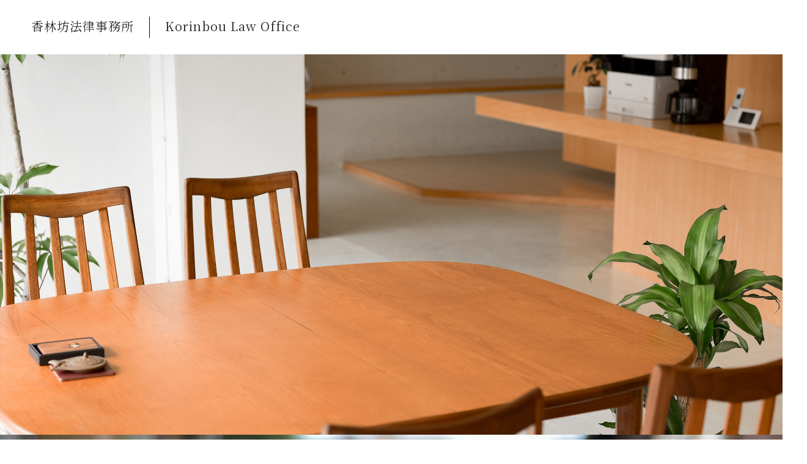

--- FILE ---
content_type: text/html; charset=UTF-8
request_url: https://korinbou-law.jp/faq/faq-129/
body_size: 6611
content:
<!DOCTYPE html>
<html lang="ja"
	prefix="og: https://ogp.me/ns#" >

<head>
  <meta charset="UTF-8">
  <meta http-equiv="X-UA-Compatible" content="IE=edge">
  <meta name="format-detection" content="telephone=no,address=no,email=no">
  <meta name="viewport" content="width=device-width, initial-scale=1">
  <meta name="viewport" content="width=device-width">
  

  <link rel="preconnect" href="https://fonts.googleapis.com">
  <link rel="preconnect" href="https://fonts.gstatic.com" crossorigin>
  <link href="https://fonts.googleapis.com/css2?family=Cinzel:wght@400;500;600;700&family=Noto+Serif+JP:wght@300;400;500;600;700&display=swap" rel="stylesheet">

  <link href="https://korinbou-law.jp/wp-content/themes/soranodesign/lib/slick/slick.css?" rel="stylesheet" type="text/css">

      <link rel="stylesheet" href="https://korinbou-law.jp/wp-content/themes/soranodesign/css/sample.css" type="text/css">
  
  
		<!-- All in One SEO 4.1.5.3 -->
		<title>雑誌「CLASSY. 」2023年6月号に掲載されました | 香林坊法律事務所</title>
		<meta name="robots" content="max-image-preview:large" />
		<link rel="canonical" href="https://korinbou-law.jp/faq/faq-129/" />
		<meta property="og:locale" content="ja_JP" />
		<meta property="og:site_name" content="香林坊法律事務所 | Korinbou Law Office" />
		<meta property="og:type" content="article" />
		<meta property="og:title" content="駐車場はありますか？ | 香林坊法律事務所" />
		<meta property="og:url" content="https://korinbou-law.jp/faq/faq-129/" />
		<meta property="og:image" content="https://korinbou-law.jp/wp-content/uploads/2021/09/appearance-021-scaled.jpg" />
		<meta property="og:image:secure_url" content="https://korinbou-law.jp/wp-content/uploads/2021/09/appearance-021-scaled.jpg" />
		<meta property="og:image:width" content="2560" />
		<meta property="og:image:height" content="1707" />
		<meta property="article:published_time" content="2021-08-27T22:33:00+00:00" />
		<meta property="article:modified_time" content="2021-11-02T05:19:53+00:00" />
		<meta name="twitter:card" content="summary" />
		<meta name="twitter:domain" content="korinbou-law.jp" />
		<meta name="twitter:title" content="駐車場はありますか？ | 香林坊法律事務所" />
		<meta name="twitter:image" content="https://korinbou-law.jp/wp-content/uploads/2021/09/appearance-021-scaled.jpg" />
		<script type="application/ld+json" class="aioseo-schema">
			{"@context":"https:\/\/schema.org","@graph":[{"@type":"WebSite","@id":"https:\/\/korinbou-law.jp\/#website","url":"https:\/\/korinbou-law.jp\/","name":"\u9999\u6797\u574a\u6cd5\u5f8b\u4e8b\u52d9\u6240","description":"Korinbou Law Office","inLanguage":"ja","publisher":{"@id":"https:\/\/korinbou-law.jp\/#organization"}},{"@type":"Organization","@id":"https:\/\/korinbou-law.jp\/#organization","name":"\u9999\u6797\u574a\u6cd5\u5f8b\u4e8b\u52d9\u6240","url":"https:\/\/korinbou-law.jp\/","logo":{"@type":"ImageObject","@id":"https:\/\/korinbou-law.jp\/#organizationLogo","url":"https:\/\/korinbou-law.jp\/wp-content\/uploads\/2021\/09\/appearance-021-scaled.jpg","width":2560,"height":1707},"image":{"@id":"https:\/\/korinbou-law.jp\/#organizationLogo"},"contactPoint":{"@type":"ContactPoint","telephone":"+81762107612","contactType":"Customer Support"}},{"@type":"BreadcrumbList","@id":"https:\/\/korinbou-law.jp\/faq\/faq-129\/#breadcrumblist","itemListElement":[{"@type":"ListItem","@id":"https:\/\/korinbou-law.jp\/#listItem","position":1,"item":{"@type":"WebPage","@id":"https:\/\/korinbou-law.jp\/","name":"\u30db\u30fc\u30e0","description":"Korinbou Law Office","url":"https:\/\/korinbou-law.jp\/"}}]},{"@type":"Person","@id":"https:\/\/korinbou-law.jp\/author\/kakudayuta\/#author","url":"https:\/\/korinbou-law.jp\/author\/kakudayuta\/","name":"kakudayuta","image":{"@type":"ImageObject","@id":"https:\/\/korinbou-law.jp\/faq\/faq-129\/#authorImage","url":"https:\/\/secure.gravatar.com\/avatar\/1a3eef6ee3f092b87d06016dccef0117?s=96&d=mm&r=g","width":96,"height":96,"caption":"kakudayuta"}},{"@type":"WebPage","@id":"https:\/\/korinbou-law.jp\/faq\/faq-129\/#webpage","url":"https:\/\/korinbou-law.jp\/faq\/faq-129\/","name":"\u99d0\u8eca\u5834\u306f\u3042\u308a\u307e\u3059\u304b\uff1f | \u9999\u6797\u574a\u6cd5\u5f8b\u4e8b\u52d9\u6240","inLanguage":"ja","isPartOf":{"@id":"https:\/\/korinbou-law.jp\/#website"},"breadcrumb":{"@id":"https:\/\/korinbou-law.jp\/faq\/faq-129\/#breadcrumblist"},"author":"https:\/\/korinbou-law.jp\/author\/kakudayuta\/#author","creator":"https:\/\/korinbou-law.jp\/author\/kakudayuta\/#author","datePublished":"2021-08-27T22:33:00+09:00","dateModified":"2021-11-02T05:19:53+09:00"}]}
		</script>
		<!-- All in One SEO -->

<link rel='dns-prefetch' href='//s.w.org' />
<link rel='stylesheet' id='wp-block-library-css'  href='https://korinbou-law.jp/wp-includes/css/dist/block-library/style.min.css?ver=5.8.12' type='text/css' media='all' />
<link rel='shortlink' href='https://korinbou-law.jp/?p=129' />
<link rel="apple-touch-icon" sizes="180x180" href="/wp-content/uploads/fbrfg/apple-touch-icon.png">
<link rel="icon" type="image/png" sizes="32x32" href="/wp-content/uploads/fbrfg/favicon-32x32.png">
<link rel="icon" type="image/png" sizes="16x16" href="/wp-content/uploads/fbrfg/favicon-16x16.png">
<link rel="manifest" href="/wp-content/uploads/fbrfg/site.webmanifest">
<link rel="shortcut icon" href="/wp-content/uploads/fbrfg/favicon.ico">
<meta name="msapplication-TileColor" content="#da532c">
<meta name="msapplication-config" content="/wp-content/uploads/fbrfg/browserconfig.xml">
<meta name="theme-color" content="#ffffff"><style type="text/css">.recentcomments a{display:inline !important;padding:0 !important;margin:0 !important;}</style></head>

<body>
  <header>
    <div class="header__inner">
      <div class="header__logoBox">
        <h1 class="header__logoItem">
          <a href="https://korinbou-law.jp/" class="header__logoLink">
            <span class="header__titleMain">香林坊法律事務所</span>
            <span class="header__separate"></span>
            <span class="header__subMain">Korinbou Law Office</span>
          </a>
        </h1>
      </div>

      <div class="header__navInner">
        <nav class="header__navBox">
          <ul class="header__navList">
            <li class="header__navItem">
              <a href="/" class="header__navLink ">トップ</a>
            </li>

            <li class="header__navItem">
              <a href="https://korinbou-law.jp/service/" class="header__navLink ">注力分野</a>
            </li>

            <li class="header__navItem">
              <a href="https://korinbou-law.jp/lawyer/" class="header__navLink ">弁護士紹介</a>
            </li>


            <li class="header__navItem">
              <a href="https://korinbou-law.jp/price/" class="header__navLink ">弁護士費用</a>
            </li>

            <li class="header__navItem">
              <a href="https://korinbou-law.jp/company/" class="header__navLink ">事務所概要</a>
            </li>

            <li class="header__navItem">
              <a href="https://korinbou-law.jp/faq/" class="header__navLink ">よくあるご質問</a>
            </li>

            <li class="header__navItem">
              <a href="https://korinbou-law.jp/contact/" class="header__navLink  sp-block">お問い合わせ</a>
            </li>
          </ul>
        </nav>
      </div>
    </div>

    <div class="menu__inner">
      <a href="javascript:void(0)" class="menu__button"><span>MENU</span></a>
    </div>
  </header>


  <a href="https://korinbou-law.jp/contact/" class="contactNav__link sp-none">
    <svg xmlns="http://www.w3.org/2000/svg" width="24" height="17" viewBox="0 0 24 17">
      <path d="M449.034,175.168l-3.114-3.043,3.114-2.525Z" transform="translate(-425.034 -164.924)" />
      <path d="M3.118,172.125,0,175.172V169.6Z" transform="translate(0 -164.924)" />
      <path d="M24,259.433v2.8a1.264,1.264,0,0,1-1.3,1.227H1.3A1.264,1.264,0,0,1,0,262.235v-2.8l4.639-4.554,5.3,4.316a3.412,3.412,0,0,0,4.129,0l5.295-4.316Z" transform="translate(0 -246.462)" />
      <path d="M24,64.736v1.22l-11.318,9.17a1.159,1.159,0,0,1-1.365,0L0,65.956v-1.22a1.258,1.258,0,0,1,1.3-1.217H22.7A1.258,1.258,0,0,1,24,64.736Z" transform="translate(0 -63.519)" />
    </svg>
    <span class="contactNav__text">Contact</span>
  </a>


  <div class="header__sideBg"></div>




  
  <main class="">

<!-- mainv -->
<div class="mainv__inner">
  <div class="mainv__imageBox">
    <div class="swiper-container">
      <div class="swiper-wrapper">
        <div class="swiper-slide">
          <img class="mainv__image" src="https://korinbou-law.jp/wp-content/themes/soranodesign/img/index/mainv01.jpg" width="1980" height="1042" alt="">
        </div>
        <div class="swiper-slide">
          <img class="mainv__image" src="https://korinbou-law.jp/wp-content/themes/soranodesign/img/index/mainv02.jpg" width="1980" height="1042" alt="">
        </div>
        <div class="swiper-slide">
          <img class="mainv__image" src="https://korinbou-law.jp/wp-content/themes/soranodesign/img/index/mainv03.jpg" width="1980" height="1042" alt="">
        </div>
      </div>
    </div>
    <div class="swiper-pagination sp-none"></div>
  </div>
  <div class="mainv__textBox">
    <div class="mainv__textItem">
      <div class="mask__animation--whenLoading mask__box">
        <p class="mask__inner mainv__text">
          弁護士との連携で、経営をよりスマートに
        </p>
      </div>
    </div>
  </div>
  <div class="scroll__wrap">
    <p class="scroll__text"></p>
  </div>
</div>

<!-- newsBlock -->
<div class="newsBlock">
        
            <a href="https://korinbou-law.jp/news/news-294/" class="newsBlock__line">
        <svg class="newsBlock__icon" xmlns="http://www.w3.org/2000/svg" width="12.339" height="12.55" viewBox="0 0 12.339 12.55">
          <path d="M159.753,135.455,161.1,136.6a.879.879,0,0,0,.838.818.893.893,0,0,0,.849-.932c0-.02,0-.038-.005-.058l1.974-2.565a.415.415,0,0,0,.006-.545.332.332,0,0,0-.492.07l-1.94,2.276a.756.756,0,0,0-.806.014l-1.268-.97a.378.378,0,0,0-.547.137A.469.469,0,0,0,159.753,135.455Z" transform="translate(-155.769 -130.082)" />
          <path d="M6.17,0a.494.494,0,0,0-.49.5.494.494,0,0,0,.49.5A5.128,5.128,0,0,1,9.84,2.542a5.343,5.343,0,0,1,0,7.466,5.129,5.129,0,0,1-7.34,0,5.345,5.345,0,0,1-.684-6.6l.454.345a.178.178,0,0,0,.172.025.182.182,0,0,0,.113-.134L2.86,2.169a.5.5,0,0,0,.065-.312l.138-.665A.185.185,0,0,0,3,1.007.178.178,0,0,0,2.8.993L.637,2.182a.186.186,0,0,0-.022.309l.414.315A6.325,6.325,0,0,0,0,6.275,6.223,6.223,0,0,0,6.17,12.55a6.223,6.223,0,0,0,6.17-6.275A6.223,6.223,0,0,0,6.17,0Z" transform="translate(0)" />
        </svg>
        <span class="newsBlock__date">2024.07.16</span> お盆期間中のご相談について      </a>
  
  <a href="https://korinbou-law.jp/news/" class="newsBlock__more">
    View More
    <svg xmlns="http://www.w3.org/2000/svg" width="13.707" height="14.707" viewBox="0 0 13.707 14.707">
      <g transform="translate(-777.146 -848.146)">
        <line x1="7" y1="7" transform="translate(777.5 848.5)" fill="none" stroke="#000" stroke-width="1" />
        <line x1="7" y1="7" transform="translate(783.5 848.5)" fill="none" stroke="#000" stroke-width="1" />
        <line y1="7" x2="7" transform="translate(777.5 855.5)" fill="none" stroke="#000" stroke-width="1" />
        <line y1="7" x2="7" transform="translate(783.5 855.5)" fill="none" stroke="#000" stroke-width="1" />
      </g>
    </svg>
  </a>
</div>

<!-- about -->
<div class="about">
  <div class="about__inner">
    <div class="about__imgWrap objectFit">
      <img src="https://korinbou-law.jp/wp-content/themes/soranodesign/img/index/photo01.jpg" alt="">
    </div>
    <div class="about__textArea">
      <p class="about__titleEn">
        About Us
      </p>
      <p class="about__name">
        契約書チェック、労務紛争、取引先とのトラブル。<br>
        香林坊法律事務所はそんなお悩みを解決する、<br class="sp-none">
        中小企業・個人事業主のビジネスパートナーです。
      </p>
      <p class="about__text">
        経営は決断の連続です。<br>
        トラブルが起こったとき、どのような選択肢があるのか、どう対応すべきか迷われることも多いと思います。<br>
        当事務所は、紛争解決のプロとして、どのような選択が考えられるか、それぞれの選択のメリット・デメリットを助言し、経営者がなすべき決断のお手伝いをします。
      </p>
      <a class="about__btn btn" href="/contact/">ご相談はこちらから</a>
    </div>
  </div>
</div>

<!-- slider -->
<div class="slide01">
  <div class="slide01__item">
    <img src="https://korinbou-law.jp/wp-content/themes/soranodesign/img/slider/slider01.jpg" alt="">
  </div>
  <div class="slide01__item">
    <img src="https://korinbou-law.jp/wp-content/themes/soranodesign/img/slider/slider02.jpg" alt="">
  </div>
  <div class="slide01__item">
    <img src="https://korinbou-law.jp/wp-content/themes/soranodesign/img/slider/slider03.jpg" alt="">
  </div>
  <div class="slide01__item">
    <img src="https://korinbou-law.jp/wp-content/themes/soranodesign/img/slider/slider04.jpg" alt="">
  </div>
  <div class="slide01__item">
    <img src="https://korinbou-law.jp/wp-content/themes/soranodesign/img/slider/slider01.jpg" alt="">
  </div>
  <div class="slide01__item">
    <img src="https://korinbou-law.jp/wp-content/themes/soranodesign/img/slider/slider02.jpg" alt="">
  </div>
  <div class="slide01__item">
    <img src="https://korinbou-law.jp/wp-content/themes/soranodesign/img/slider/slider03.jpg" alt="">
  </div>
  <div class="slide01__item">
    <img src="https://korinbou-law.jp/wp-content/themes/soranodesign/img/slider/slider04.jpg" alt="">
  </div>
</div>
<div class="slide_cta">
  <a href="tel:076-210-7612" class="callCta__item">
    <p class="callCta__open slide_open">ご相談はこちらへ</p>
    <p class="callCta__no">
      <svg class="callCta__icon" xmlns="http://www.w3.org/2000/svg" width="29.716" height="38.756" viewBox="0 0 29.716 38.756">
        <path d="M62.369,1.642c-2.663,1.727-3.186,7.126-2.181,11.526a39.743,39.743,0,0,0,5.255,12.351,41.274,41.274,0,0,0,9.134,9.835c3.607,2.712,8.75,4.436,11.413,2.709a13.486,13.486,0,0,0,3.438-3.687L88,32.169,84.064,26.1c-.292-.451-2.126-.039-3.057.489a8.868,8.868,0,0,0-2.413,2.622c-.861.5-1.583,0-3.091-.692-1.853-.852-3.936-3.5-5.594-5.9-1.514-2.492-3.083-5.474-3.106-7.514-.019-1.659-.177-2.52.629-3.1A8.868,8.868,0,0,0,70.81,10.87c.861-.635,1.985-2.141,1.693-2.592L68.569,2.212,67.138.006A13.487,13.487,0,0,0,62.369,1.642Z" transform="translate(-59.712 0.001)" />
      </svg>
      076-210-7612
    </p>
  </a>
  <a class="mailCta" href="mailto:info@korinbou-law.jp">info@korinbou-law.jp</a>
</div>

<!-- service -->
<div class="service MoveUp">
  <div class="service__inner">

    <h2 class="service__mainTitleEn">
      Service
    </h2>
    <!-- <h2 class="service__mainTitle">
      一般的なビジネストラブルから、税法関連、書面精査まで
    </h2> -->
    <p class="service__mainText">
      一般的なビジネストラブルから、個人のトラブル、セカンドオピニオンまで。<br>
      当事務所は、中小企業・個人事業主の法務を中心に行っていますが、個人のご相談にも対応します。<br>
      すでに弁護士に相談しているが、他の意見も聞いてみたい、というご相談でも構いません。<br>
      また、税理士等、他士業の皆様からの顧問先に関するご相談は、無料でお受けします。
    </p>

    <div class="service__list">

                    
                    <a href="https://korinbou-law.jp/service/service-168/" class="service__item objectFit">
            <img src="https://korinbou-law.jp/wp-content/uploads/2021/09/room-017-768x512.jpg" alt="">
            <div class="service__textArea">
              <h3 class="service__title">
                法人・個人事業主の方へ              </h3>
              <p class="service__text autoBr">訴訟対応や契約書作成など、皆さんが弁護士業務としてイメージすること以外にも、広く事業に関わる法務業務を支援します。一般論にとどまらず、ご相談のケースでどのような見通しとなり、どのような選択が考えられるか、経営者とともに考えます。</p>
            </div>
          </a>
      
                    <a href="https://korinbou-law.jp/service/service-166/" class="service__item objectFit">
            <img src="https://korinbou-law.jp/wp-content/uploads/2021/09/room-014-1-768x512.jpg" alt="">
            <div class="service__textArea">
              <h3 class="service__title">
                個人の方へ              </h3>
              <p class="service__text autoBr">相続、離婚、借金問題、交通事故、犯罪被害など、紛争・トラブルに身を置くのは、それ自体大変なことです。
不安な中で決断をしていかなければなりません。法的な助言はもちろん、あなたが抱えている問題を解決し、日常を取り戻せるよう、力添えします。</p>
            </div>
          </a>
      
                    <a href="https://korinbou-law.jp/service/service-163/" class="service__item objectFit">
            <img src="https://korinbou-law.jp/wp-content/uploads/2021/09/appearance-021-768x512.jpg" alt="">
            <div class="service__textArea">
              <h3 class="service__title">
                士業の皆様へ              </h3>
              <p class="service__text autoBr">税理士、社労士、司法書士、その他士業の皆様からの、依頼者に関する代理相談・セカンドオピニオンもお受けします。
費用は無料です。</p>
            </div>
          </a>
          </div>

    <a class="service__btn btn" href="https://korinbou-law.jp/service/">詳しく見る</a>
  </div>
</div>

<!-- media -->

  <div class="media MoveUp">
    <div class="media__inner">

      <h2 class="media__mainTitleEn">
        Media
      </h2>

      <p class="media__mainText">
        メディア掲載実績の一覧を掲載しています。
      </p>

      <ul class="media__list">

          
                      <li class="media__item">
              <a class="media__link" href="https://korinbou-law.jp/news/news-282/">
                <div class="media__imgBox">
                  <img src="https://korinbou-law.jp/wp-content/uploads/2023/05/香林坊事務所様　POPデータ-768x547.jpg" width="" height="" alt="" />
                </div>

                <div class="media__textBox">
                  <div class="media__titleBox">
                    <!-- <p class="media__datetime">
                      <img class="media__dateIcon" src="https://korinbou-law.jp/wp-content/themes/soranodesign/img/news/clock.svg" width="12" height="12" alt="" />
                      2023.05.11                    </p> -->

                    <h3 class="media__subTitle">雑誌「CLASSY. 」2023年6月号に掲載されました</h3>
                  </div>

                  <!-- <p class="media__desc autoBr">「仕事やプライベートのお悩みは専門家へ！」という企画ページに掲載されました。</p> -->
                </div>
              </a>
            </li>
        
      </ul>

      <a class="media__btn btn" href="https://korinbou-law.jp/news_cat/media/">View More</a>
    </div>
  </div>




  <!-- staffBlock -->
  <div class="staffBlock">
    <div class="staffBlock__inner">
      <div class="staffBlock__imgWrap objectFit">
        <img src="https://korinbou-law.jp/wp-content/themes/soranodesign/img/footer/photo01.jpg" alt="">
      </div>
      <div class="staffBlock__textArea">
        <p class="staffBlock__titleEn">
          STAFF
        </p>
        <p class="staffBlock__name">
          弁護士紹介
        </p>
        <p class="staffBlock__text">
          弁護士　松山 純子<br>
          <br>
          神戸出身<br>
          筑波大学卒業後、一般企業に就職<br>
          ３人の子育てをしながら、京都大学法科大学院へ進学<br>
          司法修習後、４人目を出産し、子育てしながら弁護士に<br>
          中小企業法務を中心に、犯罪被害者支援なども手掛ける
        </p>
        <a class="staffBlock__btn btn" href="https://korinbou-law.jp/lawyer/">詳しく見る</a>
      </div>
    </div>
  </div>

<!-- linkBlock -->
<div class="linkBlock">
  <a href="https://korinbou-law.jp/company/" class="linkBlock__item objectFit">
    <img class="linkBlock__img" src="https://korinbou-law.jp/wp-content/themes/soranodesign/img/footer/link_photo01.jpg" alt="">
    <div class="linkBlock__textArea">
      <p class="linkBlock__titleEn">
        Company
      </p>
      <p class="linkBlock__titleJp smooth">
        事務所概要
      </p>
    </div>
  </a>
  <a href="https://korinbou-law.jp/contact/" class="linkBlock__item objectFit">
    <img class="linkBlock__img" src="https://korinbou-law.jp/wp-content/themes/soranodesign/img/footer/link_photo02.jpg" alt="">
    <div class="linkBlock__textArea">
      <p class="linkBlock__titleEn">
        Contact
      </p>
      <p class="linkBlock__titleJp smooth">
        お問い合わせ
      </p>
    </div>
  </a>
</div>

</main>

<!-- footer -->
<footer>
  <div class="footer__infoWrap">
    <ul class="footer__info">
      <li class="footer__infoItem">〒920-0981 石川県金沢市片町2丁目10−42 RENNビル 1階</li>
      <li class="footer__infoItem">営業時間 / 9:00～17:00 ですが、柔軟に対応します。</li>
      <li class="footer__infoItem"><a href="mailto:info@korinbou-law.jp" class="footer__infoLink">Mail / info@korinbou-law.jp</a></li>
    </ul>

    <div class="callCta">
      <a href="tel:076-210-7612" class="callCta__item">
        <p class="callCta__open">
          平日 09:00〜17:00
        </p>
        <p class="callCta__no">
          <svg class="callCta__icon" xmlns="http://www.w3.org/2000/svg" width="29.716" height="38.756" viewBox="0 0 29.716 38.756">
            <path d="M62.369,1.642c-2.663,1.727-3.186,7.126-2.181,11.526a39.743,39.743,0,0,0,5.255,12.351,41.274,41.274,0,0,0,9.134,9.835c3.607,2.712,8.75,4.436,11.413,2.709a13.486,13.486,0,0,0,3.438-3.687L88,32.169,84.064,26.1c-.292-.451-2.126-.039-3.057.489a8.868,8.868,0,0,0-2.413,2.622c-.861.5-1.583,0-3.091-.692-1.853-.852-3.936-3.5-5.594-5.9-1.514-2.492-3.083-5.474-3.106-7.514-.019-1.659-.177-2.52.629-3.1A8.868,8.868,0,0,0,70.81,10.87c.861-.635,1.985-2.141,1.693-2.592L68.569,2.212,67.138.006A13.487,13.487,0,0,0,62.369,1.642Z" transform="translate(-59.712 0.001)" />
          </svg>
          076-210-7612
        </p>
      </a>
    </div>
  </div>
  <p class="copyright">
    Copyright © korinbou law office. All Rights Reserved.
  </p>
</footer>


<!--javascript-->
<script type="text/javascript" src="https://korinbou-law.jp/wp-content/themes/soranodesign/lib/jquery-3.4.1.min.js"></script>
<script src="https://korinbou-law.jp/wp-content/themes/soranodesign/js/sorano.template.js"></script>
<script src="https://korinbou-law.jp/wp-content/themes/soranodesign/lib/slick/slick.min.js?"></script>
<script src="https://korinbou-law.jp/wp-content/themes/soranodesign/js/slide.js"></script>
<script src="https://korinbou-law.jp/wp-content/themes/soranodesign/js/common.js"></script>



</body>

</html>


--- FILE ---
content_type: text/css
request_url: https://korinbou-law.jp/wp-content/themes/soranodesign/css/sample.css
body_size: 5809
content:
@charset "UTF-8";abbr,address,article,aside,audio,b,blockquote,body,caption,cite,code,dd,del,dfn,dialog,div,dl,dt,em,fieldset,figure,footer,form,h2,h3,h4,h5,h6,header,hgroup,html,i,iframe,img,ins,kbd,label,legend,li,mark,menu,nav,object,ol,p,pre,q,samp,section,small,span,strong,sub,sup,table,tbody,td,tfoot,th,thead,time,tr,ul,var,video{margin:0;padding:0;border:0;outline:0;font-size:100%;vertical-align:baseline;background:0 0;line-height:1.6}article,aside,dialog,figure,footer,header,hgroup,nav,section{display:block}nav ul{list-style:none}address,caption,cite,code,dfn,em,strong,th,var{font-style:normal}table{border-collapse:collapse;border-spacing:0}caption,th{text-align:left}q:after,q:before{content:''}embed,object{vertical-align:top}hr,legend{display:none}h1,h2,h3,h4,h5,h6{font-size:100%}abbr,acronym,fieldset,img{border:0}ol,ul{list-style-type:none}a,abbr,acronym,address,applet,article,aside,audio,b,big,blockquote,body,canvas,caption,center,cite,code,dd,del,details,dfn,div,dl,dt,em,embed,fieldset,figcaption,figure,footer,form,h1,h2,h3,h4,h5,h6,header,hgroup,html,i,iframe,img,ins,kbd,label,legend,li,mark,menu,nav,object,ol,output,p,pre,q,ruby,s,samp,section,small,span,strike,strong,sub,summary,sup,table,tbody,td,tfoot,th,thead,time,tr,tt,u,ul,var,video{margin:0;padding:0;border:0;font-size:100%;vertical-align:baseline}main{display:block}ol,ul{list-style:none}blockquote,q{quotes:none}blockquote:after,blockquote:before,q:after,q:before{content:'';content:none}table{border-collapse:collapse;border-spacing:0;vertical-align:top}address{font-style:normal}caption,td,th{font-weight:400;text-align:left}a:focus{outline:thin dotted}article,aside,details,figcaption,figure,footer,header,hgroup,nav,section{display:block}audio,canvas,video{display:inline-block}audio:not([controls]){display:none}del{color:#333}ins{background:#fff9c0;text-decoration:none}hr{border:0;height:1px;border-bottom:1px solid #ccc}sub,sup{font-size:75%;line-height:0;position:relative;vertical-align:baseline}button{border:0;background:0 0;display:block;cursor:pointer}input,textarea{-webkit-box-sizing:border-box;box-sizing:border-box}sup{top:-.5em}sub{bottom:-.25em}small{font-size:smaller}a,button{text-decoration:none;opacity:1}html{font-size:100%;-webkit-text-size-adjust:100%;-ms-text-size-adjust:100%}body{word-break:break-all}img{border:0;margin:0;padding:0;border:0;vertical-align:middle;-ms-interpolation-mode:bicubic;max-width:100%;height:auto}a{text-decoration:none}a:link{text-decoration:none;color:inherit}a:hover{text-decoration:none;color:inherit}a:visited{color:inherit}a,a:focus{outline:0}button,input,input:focus{outline:0}button::-moz-focus-inner,input::-moz-focus-inner{border:none}.MoveUp{opacity:0;-webkit-transform:translate(0,100px);transform:translate(0,100px);-webkit-transition:opacity 1.9s cubic-bezier(.19,1,.22,1),-webkit-transform 1.9s cubic-bezier(.19,1,.22,1);transition:opacity 1.9s cubic-bezier(.19,1,.22,1),-webkit-transform 1.9s cubic-bezier(.19,1,.22,1);transition:transform 1.9s cubic-bezier(.19,1,.22,1),opacity 1.9s cubic-bezier(.19,1,.22,1);transition:transform 1.9s cubic-bezier(.19,1,.22,1),opacity 1.9s cubic-bezier(.19,1,.22,1),-webkit-transform 1.9s cubic-bezier(.19,1,.22,1)}@media screen and (max-width:680px),screen and (max-width:737px) and (orientation:landscape){.MoveUp.only_pc{-webkit-transform:translate(0,0);transform:translate(0,0);opacity:1;-webkit-transition:opacity 0s cubic-bezier(.19,1,.22,1),-webkit-transform 0s cubic-bezier(.19,1,.22,1);transition:opacity 0s cubic-bezier(.19,1,.22,1),-webkit-transform 0s cubic-bezier(.19,1,.22,1);transition:transform 0s cubic-bezier(.19,1,.22,1),opacity 0s cubic-bezier(.19,1,.22,1);transition:transform 0s cubic-bezier(.19,1,.22,1),opacity 0s cubic-bezier(.19,1,.22,1),-webkit-transform 0s cubic-bezier(.19,1,.22,1)}}.MoveUpDone{-webkit-transform:translate(0,0);transform:translate(0,0);opacity:1}.Blur{-webkit-transition:opacity .4s cubic-bezier(.19,1,.22,1),-webkit-filter 1s cubic-bezier(.19,1,.22,1);transition:opacity .4s cubic-bezier(.19,1,.22,1),-webkit-filter 1s cubic-bezier(.19,1,.22,1);transition:opacity .4s cubic-bezier(.19,1,.22,1),filter 1s cubic-bezier(.19,1,.22,1);transition:opacity .4s cubic-bezier(.19,1,.22,1),filter 1s cubic-bezier(.19,1,.22,1),-webkit-filter 1s cubic-bezier(.19,1,.22,1);opacity:0;-webkit-filter:blur(20px);filter:blur(20px)}.BlurDone{opacity:1;-webkit-filter:blur(0);filter:blur(0)}.MoveRight{opacity:0;-webkit-transform:translate(-50px,0);transform:translate(-50px,0);-webkit-transition:opacity 1.9s cubic-bezier(.19,1,.22,1),-webkit-transform 1.9s cubic-bezier(.19,1,.22,1);transition:opacity 1.9s cubic-bezier(.19,1,.22,1),-webkit-transform 1.9s cubic-bezier(.19,1,.22,1);transition:transform 1.9s cubic-bezier(.19,1,.22,1),opacity 1.9s cubic-bezier(.19,1,.22,1);transition:transform 1.9s cubic-bezier(.19,1,.22,1),opacity 1.9s cubic-bezier(.19,1,.22,1),-webkit-transform 1.9s cubic-bezier(.19,1,.22,1)}@media screen and (max-width:680px),screen and (max-width:737px) and (orientation:landscape){.MoveRight.only_pc{-webkit-transform:translate(0,0);transform:translate(0,0);opacity:1;-webkit-transition:opacity 0s cubic-bezier(.19,1,.22,1),-webkit-transform 0s cubic-bezier(.19,1,.22,1);transition:opacity 0s cubic-bezier(.19,1,.22,1),-webkit-transform 0s cubic-bezier(.19,1,.22,1);transition:transform 0s cubic-bezier(.19,1,.22,1),opacity 0s cubic-bezier(.19,1,.22,1);transition:transform 0s cubic-bezier(.19,1,.22,1),opacity 0s cubic-bezier(.19,1,.22,1),-webkit-transform 0s cubic-bezier(.19,1,.22,1)}}.MoveRightDone{-webkit-transform:translate(0,0);transform:translate(0,0);opacity:1}.MoveLeft{opacity:0;-webkit-transform:translate(50px,0);transform:translate(50px,0);-webkit-transition:opacity 1.9s cubic-bezier(.19,1,.22,1),-webkit-transform 1.9s cubic-bezier(.19,1,.22,1);transition:opacity 1.9s cubic-bezier(.19,1,.22,1),-webkit-transform 1.9s cubic-bezier(.19,1,.22,1);transition:transform 1.9s cubic-bezier(.19,1,.22,1),opacity 1.9s cubic-bezier(.19,1,.22,1);transition:transform 1.9s cubic-bezier(.19,1,.22,1),opacity 1.9s cubic-bezier(.19,1,.22,1),-webkit-transform 1.9s cubic-bezier(.19,1,.22,1)}@media screen and (max-width:680px),screen and (max-width:737px) and (orientation:landscape){.MoveLeft.only_pc{-webkit-transform:translate(0,0);transform:translate(0,0);opacity:1;-webkit-transition:opacity 0s cubic-bezier(.19,1,.22,1),-webkit-transform 0s cubic-bezier(.19,1,.22,1);transition:opacity 0s cubic-bezier(.19,1,.22,1),-webkit-transform 0s cubic-bezier(.19,1,.22,1);transition:transform 0s cubic-bezier(.19,1,.22,1),opacity 0s cubic-bezier(.19,1,.22,1);transition:transform 0s cubic-bezier(.19,1,.22,1),opacity 0s cubic-bezier(.19,1,.22,1),-webkit-transform 0s cubic-bezier(.19,1,.22,1)}}.MoveLeftDone{-webkit-transform:translate(0,0);transform:translate(0,0);opacity:1}.RotationContent{-webkit-transform:rotate(0);transform:rotate(0);-webkit-transition:-webkit-transform 1.5s cubic-bezier(.36,.1,.16,1);transition:-webkit-transform 1.5s cubic-bezier(.36,.1,.16,1);transition:transform 1.5s cubic-bezier(.36,.1,.16,1);transition:transform 1.5s cubic-bezier(.36,.1,.16,1),-webkit-transform 1.5s cubic-bezier(.36,.1,.16,1);-webkit-transition-delay:150ms;transition-delay:150ms}.RotationContentDone{-webkit-transform:rotate(360deg);transform:rotate(360deg)}.Rotation3dContent{-webkit-transform:rotateY(0);transform:rotateY(0);-webkit-transition:-webkit-transform 1s ease;transition:-webkit-transform 1s ease;transition:transform 1s ease;transition:transform 1s ease,-webkit-transform 1s ease}.Rotation3dContentDone{-webkit-transform:rotateY(360deg);transform:rotateY(360deg)}.ZoominContent{-webkit-transform:scale(0,0);transform:scale(0,0);-webkit-transition:-webkit-transform .5s ease;transition:-webkit-transform .5s ease;transition:transform .5s ease;transition:transform .5s ease,-webkit-transform .5s ease}.ZoominContentDone{-webkit-transform:scale(1,1);transform:scale(1,1)}.FadeIn{opacity:0;-webkit-transition:opacity 1s ease;transition:opacity 1s ease}.FadeInDone{opacity:1}.CoverInview{position:relative}.CoverInview::after{content:"";display:block;width:100%;height:100%;top:0;right:0;background:#143d81;position:absolute;-webkit-transition:width 680ms 0s cubic-bezier(.165,.84,.44,1);transition:width 680ms 0s cubic-bezier(.165,.84,.44,1);z-index:3000}.CoverInviewBK::after{background:#000}.CoverInviewDone::after{width:0%}.Delay100ms{-webkit-transition-delay:.1s;transition-delay:.1s}.Delay150ms{-webkit-transition-delay:150ms;transition-delay:150ms}.Delay200ms{-webkit-transition-delay:.2s;transition-delay:.2s}.Delay300ms{-webkit-transition-delay:.3s;transition-delay:.3s}.Delay400ms{-webkit-transition-delay:.4s;transition-delay:.4s}.Delay450ms{-webkit-transition-delay:450ms;transition-delay:450ms}.Delay500ms{-webkit-transition-delay:.5s;transition-delay:.5s}.Delay600ms{-webkit-transition-delay:.6s;transition-delay:.6s}.Delay700ms{-webkit-transition-delay:.7s;transition-delay:.7s}.Delay750ms{-webkit-transition-delay:750ms;transition-delay:750ms}.Delay800ms{-webkit-transition-delay:.8s;transition-delay:.8s}.Delay900ms{-webkit-transition-delay:.9s;transition-delay:.9s}.Delay1000ms{-webkit-transition-delay:1s;transition-delay:1s}.Delay1100ms{-webkit-transition-delay:1.1s;transition-delay:1.1s}.Delay1200ms{-webkit-transition-delay:1.2s;transition-delay:1.2s}.Delay1300ms{-webkit-transition-delay:1.3s;transition-delay:1.3s}.Delay1400ms{-webkit-transition-delay:1.4s;transition-delay:1.4s}.Delay1500ms{-webkit-transition-delay:1.5s;transition-delay:1.5s}.Delay1600ms{-webkit-transition-delay:1.6s;transition-delay:1.6s}.Delay1700ms{-webkit-transition-delay:1.7s;transition-delay:1.7s}.Delay1800ms{-webkit-transition-delay:1.8s;transition-delay:1.8s}.Delay1900ms{-webkit-transition-delay:1.9s;transition-delay:1.9s}.Delay2000ms{-webkit-transition-delay:2s;transition-delay:2s}*{font-size:16px;font-weight:400;padding:0;margin:0;letter-spacing:.05em;-webkit-box-sizing:border-box;box-sizing:border-box}body{letter-spacing:0;line-height:0;word-wrap:break-word;-webkit-font-smoothing:antialiased;-moz-osx-font-smoothing:grayscale;position:relative}main{-webkit-animation:fadeIn 2s ease 0s 1 normal;animation:fadeIn 2s ease 0s 1 normal}@-webkit-keyframes fadeIn{0%{opacity:0}100%{opacity:1}}@keyframes fadeIn{0%{opacity:0}100%{opacity:1}}body,html{min-width:1200px;max-width:1920px;margin:auto;font-family:"Noto Serif JP","Yu Gothic Medium","游ゴシック体",YuGothic,"ヒラギノ角ゴシック Pro","Hiragino Kaku Gothic Pro","メイリオ",Meiryo,"ＭＳ Ｐゴシック","MS PGothic",sans-serif;color:#222}a,a:hover,a:visited{color:#222;text-decoration:none}b{font-weight:700}img{max-width:100%;height:auto}ul{list-style-type:none}.sp-block--extra{display:none!important}@media screen and (max-width:1350px){.sp-block--extra{display:block!important}}.sp-block,.sp-flex,.sp-inline,.sp-inline-block,.sp-table-row{display:none!important}@media screen and (max-width:680px),screen and (max-width:737px) and (orientation:landscape){body,html{min-width:0;max-width:100vw;overflow-x:hidden}.sp-none{display:none!important}.sp-block{display:block!important}.sp-flex{display:-webkit-box!important;display:-ms-flexbox!important;display:flex!important}.sp-inline{display:inline!important}.sp-inline-block{display:inline-block!important}.sp-brNone br{display:none!important}.sp-table-row{display:table-row!important}}.objectFit{overflow:hidden}.objectFit img{width:100%;height:100%;-o-object-fit:cover;object-fit:cover;font-family:'object-fit: cover;'}.slide01{margin-top:135px}@media screen and (max-width:680px),screen and (max-width:737px) and (orientation:landscape){.slide01{margin-top:50px}}.slide_cta{width:1230px;max-width:92%;height:166px;margin:-75px auto 0 auto;background-color:#f5f5f5;display:-webkit-box;display:-ms-flexbox;display:flex;-webkit-box-orient:vertical;-webkit-box-direction:normal;-ms-flex-flow:column;flex-flow:column;-webkit-box-pack:center;-ms-flex-pack:center;justify-content:center;-webkit-box-align:center;-ms-flex-align:center;align-items:center;position:relative;z-index:10}.slide_open{text-align:center!important}.btn{width:370px;height:60px;border:1px solid #000;-webkit-transition:color .3s ease,background-color .3s ease,border .3s ease;transition:color .3s ease,background-color .3s ease,border .3s ease;display:-webkit-box;display:-ms-flexbox;display:flex;-webkit-box-orient:vertical;-webkit-box-direction:normal;-ms-flex-flow:column;flex-flow:column;-webkit-box-pack:center;-ms-flex-pack:center;justify-content:center;-webkit-box-align:center;-ms-flex-align:center;align-items:center;position:relative;background-color:#fff}@media screen and (max-width:680px),screen and (max-width:737px) and (orientation:landscape){.btn{width:92%;height:50px;font-size:15px}}.btn::after{content:"";width:13px;height:13px;display:block;border-right:1px solid #000;border-bottom:1px solid #000;-webkit-transform:rotate(-45deg);transform:rotate(-45deg);margin:auto;position:absolute;top:0;bottom:0;right:55px;-webkit-transition:border-right .3s ease,border-bottom .3s ease;transition:border-right .3s ease,border-bottom .3s ease}@media screen and (max-width:680px),screen and (max-width:737px) and (orientation:landscape){.btn::after{width:10px;height:10px}}.btn:hover{color:#fff;background-color:#143d81;border:1px solid #143d81}.btn:hover::after{border-right:1px solid #fff;border-bottom:1px solid #fff}.textArea{width:1230px;max-width:92%;margin:85px auto 0 auto;padding:60px;background-color:#fafafa}@media screen and (max-width:680px),screen and (max-width:737px) and (orientation:landscape){.textArea{margin:50px auto 0 auto;padding:40px 20px}}.textArea__labelWrap{display:-webkit-box;display:-ms-flexbox;display:flex;-webkit-box-orient:vertical;-webkit-box-direction:normal;-ms-flex-flow:column;flex-flow:column;-webkit-box-pack:center;-ms-flex-pack:center;justify-content:center;-webkit-box-align:center;-ms-flex-align:center;align-items:center}.textArea__label{font-size:15px;font-family:Cinzel,serif;line-height:1em;color:#fff;padding:8px 25px 6px 25px;background-color:#143d81}@media screen and (max-width:680px),screen and (max-width:737px) and (orientation:landscape){.textArea__label{font-size:13px}}.textArea__title{font-size:33px;text-align:center;margin-top:20px}@media screen and (max-width:680px),screen and (max-width:737px) and (orientation:landscape){.textArea__title{font-size:24px;margin-top:15px}}.textArea__text{font-size:18px;letter-spacing:.07em;line-height:2.3em;margin-top:15px}@media screen and (max-width:680px),screen and (max-width:737px) and (orientation:landscape){.textArea__text{font-size:15px;line-height:2em;margin-top:10px}}.textArea__text--center{text-align:center}@media screen and (max-width:680px),screen and (max-width:737px) and (orientation:landscape){.textArea__text--center{text-align:left}}.contentsRow{width:1230px;max-width:92%;margin:70px auto 0 auto;display:-webkit-box;display:-ms-flexbox;display:flex;-webkit-box-orient:horizontal;-webkit-box-direction:reverse;-ms-flex-flow:row-reverse;flex-flow:row-reverse;-webkit-box-pack:justify;-ms-flex-pack:justify;justify-content:space-between;-webkit-box-align:center;-ms-flex-align:center;align-items:center}@media screen and (max-width:680px),screen and (max-width:737px) and (orientation:landscape){.contentsRow{margin:50px auto 0 auto;-webkit-box-orient:vertical;-webkit-box-direction:normal;-ms-flex-flow:column;flex-flow:column;-webkit-box-pack:center;-ms-flex-pack:center;justify-content:center}}.contentsRow__imgWrap{width:465px;height:390px}@media screen and (max-width:680px),screen and (max-width:737px) and (orientation:landscape){.contentsRow__imgWrap{width:100%;height:350px}}.contentsRow__textArea{width:calc(100% - 465px - 70px)}@media screen and (max-width:680px),screen and (max-width:737px) and (orientation:landscape){.contentsRow__textArea{width:100%;margin-top:20px}}.contentsRow__labelWrap{display:-webkit-box;display:-ms-flexbox;display:flex;-webkit-box-orient:vertical;-webkit-box-direction:normal;-ms-flex-flow:column;flex-flow:column;-webkit-box-pack:center;-ms-flex-pack:center;justify-content:center;-webkit-box-align:start;-ms-flex-align:start;align-items:flex-start}.contentsRow__label{font-size:15px;font-family:Cinzel,serif;line-height:1em;color:#fff;padding:8px 25px 6px 25px;background-color:#143d81}@media screen and (max-width:680px),screen and (max-width:737px) and (orientation:landscape){.contentsRow__label{font-size:13px}}.contentsRow__title{font-size:30px;text-align:left;margin-top:20px}@media screen and (max-width:680px),screen and (max-width:737px) and (orientation:landscape){.contentsRow__title{font-size:24px;margin-top:15px}}.contentsRow__text{font-size:18px;letter-spacing:.07em;line-height:2.3em;text-align:left;margin-top:15px}@media screen and (max-width:680px),screen and (max-width:737px) and (orientation:landscape){.contentsRow__text{font-size:15px;line-height:2em;margin-top:10px}}body{padding-top:150px}@media screen and (max-width:1350px){body{padding-top:89px}}.contactNav__link{height:150px;width:147px;display:-webkit-box;display:-ms-flexbox;display:flex;-webkit-box-align:center;-ms-flex-align:center;align-items:center;-webkit-box-pack:center;-ms-flex-pack:center;justify-content:center;-webkit-box-orient:vertical;-webkit-box-direction:normal;-ms-flex-direction:column;flex-direction:column;position:fixed;top:0;right:0;left:auto;bottom:auto;background-color:#143d81;border:solid 1px #143d81;color:#fff!important;z-index:9002;-webkit-transition:background-color .3s ease,height .3s ease;transition:background-color .3s ease,height .3s ease;padding-top:5px}.contactNav__link.active{height:90px}@media screen and (max-width:1350px){.contactNav__link.active{height:85px}}.contactNav__link svg{fill:#fff;-webkit-transition:fill .3s ease;transition:fill .3s ease}.contactNav__link:hover{background-color:#fff}.contactNav__link:hover .contactNav__text{color:#143d81}.contactNav__link:hover svg{fill:#143d81}@media screen and (max-width:1350px){.contactNav__link{display:none}}.contactNav__text{font-family:Cinzel,serif;color:#fff;margin-top:6px;-webkit-transition:color .3s ease;transition:color .3s ease;-webkit-font-smoothing:antialiased;-moz-osx-font-smoothing:grayscale}.header__inner{display:-webkit-box;display:-ms-flexbox;display:flex;-webkit-box-align:center;-ms-flex-align:center;align-items:center;-webkit-box-pack:justify;-ms-flex-pack:justify;justify-content:space-between;width:100%;height:150px;padding:0 4%;padding-right:147px;position:fixed;top:0;left:0;z-index:9000;-webkit-transition:background-color .3s ease,height .3s ease;transition:background-color .3s ease,height .3s ease}@media screen and (max-width:1350px){.header__inner{padding-right:100px;height:89px}}.header__inner.active{background-color:#fff;height:90px}@media screen and (max-width:1350px){.header__inner.active{height:85px}}.header__logoLink{display:-webkit-box;display:-ms-flexbox;display:flex;-webkit-box-orient:horizontal;-webkit-box-direction:normal;-ms-flex-direction:row;flex-direction:row;-webkit-box-pack:center;-ms-flex-pack:center;justify-content:center;-webkit-box-align:start;-ms-flex-align:start;align-items:flex-start;-webkit-transition:opacity .3s ease;transition:opacity .3s ease;font-size:15px}.header__logoLink:hover{opacity:.7}.header__titleMain{font-size:20px}@media screen and (max-width:680px),screen and (max-width:737px) and (orientation:landscape){.header__titleMain{font-size:18px}}.header__separate{width:1px;height:35px;background-color:#000;display:inline-block;margin-left:25px;margin-right:25px}@media screen and (max-width:680px),screen and (max-width:737px) and (orientation:landscape){.header__separate{display:none}}.header__subMain{font-size:20px}@media screen and (max-width:680px),screen and (max-width:737px) and (orientation:landscape){.header__subMain{display:none}}.header__navList{display:-webkit-box;display:-ms-flexbox;display:flex;-webkit-box-align:center;-ms-flex-align:center;align-items:center;-webkit-box-pack:justify;-ms-flex-pack:justify;justify-content:space-between;z-index:9990}@media screen and (max-width:1350px){.header__navList{position:fixed;width:100%;height:100vh;background-color:#fff;-webkit-box-orient:vertical;-webkit-box-direction:normal;-ms-flex-direction:column;flex-direction:column;-webkit-box-pack:center;-ms-flex-pack:center;justify-content:center;left:-100%;top:0;-webkit-transition:left .25s ease;transition:left .25s ease;padding-bottom:20px}}.header__navList--active{left:0}.header__navItem{margin-right:30px}.header__navItem:last-child{margin-right:0}@media screen and (max-width:1350px){.header__navItem{margin-right:0}.header__navItem+.header__navItem{margin-top:11px}}.header__navLink{height:44px;font-size:15px;display:-webkit-box;display:-ms-flexbox;display:flex;-webkit-box-align:center;-ms-flex-align:center;align-items:center;-webkit-box-pack:center;-ms-flex-pack:center;justify-content:center;position:relative}.header__navLink::before{content:'';display:inline-block;height:1px;width:0%;-webkit-transition:width .12s ease-in;transition:width .12s ease-in;background-color:#143d81;position:absolute;left:auto;right:0;bottom:0}.header__navLink--active::before,.header__navLink:hover::before{width:100%;left:0;right:auto}@media screen and (max-width:1350px){.header__navLink{font-size:17px}}.menu__inner{display:none}@media screen and (max-width:1350px){.menu__inner{position:fixed;right:20px;top:20px;width:auto;height:auto;display:-webkit-box;display:-ms-flexbox;display:flex;-webkit-box-align:center;-ms-flex-align:center;align-items:center;-webkit-box-pack:center;-ms-flex-pack:center;justify-content:center;z-index:9999}.menu__button{overflow:hidden;display:block;position:relative;z-index:0;cursor:pointer;-webkit-transition:all .2s ease;transition:all .2s ease;width:43px;height:43px}.menu__button:hover{opacity:1}.menu__button span,.menu__button::after,.menu__button::before{display:block;position:absolute;top:0;bottom:0;left:0;right:0;width:41px;height:2px;margin:auto;background-color:#fff;-webkit-transition:background-color .2s ease;transition:background-color .2s ease}.menu__button--active span,.menu__button--active::after,.menu__button--active::before{display:block;position:absolute;top:0;bottom:0;left:0;right:0;width:41px;height:2px;margin:auto;background-color:#143d81;-webkit-transition:background-color .2s ease;transition:background-color .2s ease}.menu__button span{overflow:hidden;z-index:1;color:#28bbe8}.menu__button::before{z-index:2;content:"";-webkit-transform:translate(0,-14px);transform:translate(0,-14px)}.menu__button::after{z-index:2;content:"";-webkit-transform:translate(0,14px);transform:translate(0,14px)}.menu__button{-webkit-transition:-webkit-transform .3s;transition:-webkit-transform .3s;transition:transform .3s;transition:transform .3s,-webkit-transform .3s}.menu__button span{opacity:1;-webkit-transition:opacity .2s;transition:opacity .2s}.menu__button::after,.menu__button::before{-webkit-transition:-webkit-transform .2s;transition:-webkit-transform .2s;transition:transform .2s;transition:transform .2s,-webkit-transform .2s}.menu__button.active{-webkit-transform:rotate(-180deg);transform:rotate(-180deg)}.menu__button.active span{color:#28bbe8}.menu__button.active span{opacity:0}.menu__button.active::before{-webkit-transform:rotate(45deg);transform:rotate(45deg)}.menu__button.active::after{-webkit-transform:rotate(-45deg);transform:rotate(-45deg)}}.staffBlock__inner{width:1230px;max-width:92%;margin:112px auto 0 auto;display:-webkit-box;display:-ms-flexbox;display:flex;-webkit-box-orient:horizontal;-webkit-box-direction:normal;-ms-flex-flow:row;flex-flow:row;-webkit-box-pack:justify;-ms-flex-pack:justify;justify-content:space-between;-webkit-box-align:end;-ms-flex-align:end;align-items:flex-end}@media screen and (max-width:680px),screen and (max-width:737px) and (orientation:landscape){.staffBlock__inner{margin:50px auto 0 auto;-webkit-box-orient:vertical;-webkit-box-direction:normal;-ms-flex-flow:column;flex-flow:column;-webkit-box-pack:center;-ms-flex-pack:center;justify-content:center;-webkit-box-align:center;-ms-flex-align:center;align-items:center}}.staffBlock__imgWrap{width:500px;height:550px}@media screen and (max-width:680px),screen and (max-width:737px) and (orientation:landscape){.staffBlock__imgWrap{width:100%;height:350px}}.staffBlock__textArea{width:calc(100% - 500px - 60px)}@media screen and (max-width:680px),screen and (max-width:737px) and (orientation:landscape){.staffBlock__textArea{width:100%;margin-top:20px}}.staffBlock__titleEn{font-size:24px;font-family:Cinzel,serif;color:#143d81;position:relative}@media screen and (max-width:680px),screen and (max-width:737px) and (orientation:landscape){.staffBlock__titleEn{font-size:16px}}.staffBlock__titleEn::after{content:"";display:block;width:275px;height:1px;background-color:#143d81;position:absolute;margin:auto;top:0;bottom:0;left:100px}@media screen and (max-width:680px),screen and (max-width:737px) and (orientation:landscape){.staffBlock__titleEn::after{display:none}}.staffBlock__name{font-size:24px;line-height:1em;margin-top:25px}@media screen and (max-width:680px),screen and (max-width:737px) and (orientation:landscape){.staffBlock__name{font-size:18px;margin-top:15px}}.staffBlock__text{font-size:16px;line-height:2em;letter-spacing:.07em;margin-top:30px}@media screen and (max-width:680px),screen and (max-width:737px) and (orientation:landscape){.staffBlock__text{font-size:15px;line-height:1.8em;margin-top:15px}}.staffBlock__btn{margin-top:30px!important;margin-right:auto!important;margin-left:unset!important}@media screen and (max-width:680px),screen and (max-width:737px) and (orientation:landscape){.staffBlock__btn{width:100%}}.linkBlock{width:1230px;max-width:92%;margin:130px auto 0 auto;display:-webkit-box;display:-ms-flexbox;display:flex;-webkit-box-orient:horizontal;-webkit-box-direction:normal;-ms-flex-flow:row;flex-flow:row;-webkit-box-pack:justify;-ms-flex-pack:justify;justify-content:space-between;-webkit-box-align:center;-ms-flex-align:center;align-items:center}@media screen and (max-width:680px),screen and (max-width:737px) and (orientation:landscape){.linkBlock{margin:50px auto 0 auto;-webkit-box-orient:vertical;-webkit-box-direction:normal;-ms-flex-flow:column;flex-flow:column;-webkit-box-pack:center;-ms-flex-pack:center;justify-content:center}}.linkBlock__item{width:48%;height:460px;position:relative}@media screen and (max-width:680px),screen and (max-width:737px) and (orientation:landscape){.linkBlock__item{width:100%;height:200px;margin-bottom:20px}}.linkBlock__textArea{width:100%;height:100%;position:absolute;top:0;left:0;display:-webkit-box;display:-ms-flexbox;display:flex;-webkit-box-orient:vertical;-webkit-box-direction:normal;-ms-flex-flow:column;flex-flow:column;-webkit-box-pack:center;-ms-flex-pack:center;justify-content:center;-webkit-box-align:center;-ms-flex-align:center;align-items:center;background-color:rgba(255,255,255,.7);-webkit-transition:background-color .5s ease;transition:background-color .5s ease}.linkBlock__textArea:hover{background-color:rgba(255,255,255,0)}.linkBlock__titleEn{font-size:30px;line-height:1em;color:#9b9b9b;font-family:Cinzel,serif}@media screen and (max-width:680px),screen and (max-width:737px) and (orientation:landscape){.linkBlock__titleEn{font-size:18px}}.linkBlock__titleJp{font-size:38px;line-height:1em;letter-spacing:.1em;margin-top:15px}@media screen and (max-width:680px),screen and (max-width:737px) and (orientation:landscape){.linkBlock__titleJp{font-size:24px}}footer{margin-top:160px}@media screen and (max-width:680px),screen and (max-width:737px) and (orientation:landscape){footer{margin-top:30px}}.callCta{display:-webkit-box;display:-ms-flexbox;display:flex;-webkit-box-orient:vertical;-webkit-box-direction:normal;-ms-flex-flow:column;flex-flow:column;-webkit-box-pack:center;-ms-flex-pack:center;justify-content:center;-webkit-box-align:center;-ms-flex-align:center;align-items:center;-webkit-transition:opacity .2s ease;transition:opacity .2s ease}.callCta:hover{opacity:.7}.callCta__open{font-size:13px;text-align:center}@media screen and (max-width:680px),screen and (max-width:737px) and (orientation:landscape){.callCta__open{text-align:center}}.mailCta{font-size:15px;line-height:1em;text-align:center;margin-top:7px}.callCta__no{font-size:30px;text-align:center;font-family:Cinzel,serif;font-weight:500;display:-webkit-box;display:-ms-flexbox;display:flex;-webkit-box-orient:horizontal;-webkit-box-direction:normal;-ms-flex-flow:row;flex-flow:row;-webkit-box-pack:center;-ms-flex-pack:center;justify-content:center;-webkit-box-align:center;-ms-flex-align:center;align-items:center;margin-top:5px}.callCta__icon{display:inline-block;margin-right:7px;width:25px;height:auto;position:relative;top:-1px}.footer__infoWrap{width:1230px;max-width:92%;margin:0 auto;display:-webkit-box;display:-ms-flexbox;display:flex;-webkit-box-orient:horizontal;-webkit-box-direction:normal;-ms-flex-flow:row;flex-flow:row;-webkit-box-pack:justify;-ms-flex-pack:justify;justify-content:space-between;-webkit-box-align:end;-ms-flex-align:end;align-items:flex-end}@media screen and (max-width:680px),screen and (max-width:737px) and (orientation:landscape){.footer__infoWrap{margin:30px auto 0 auto;-webkit-box-orient:vertical;-webkit-box-direction:reverse;-ms-flex-flow:column-reverse;flex-flow:column-reverse;-webkit-box-pack:center;-ms-flex-pack:center;justify-content:center;-webkit-box-align:center;-ms-flex-align:center;align-items:center}}@media screen and (max-width:680px),screen and (max-width:737px) and (orientation:landscape){.footer__info{margin-top:30px;margin-right:auto}}.footer__infoItem{font-size:13px;margin-top:0}@media screen and (max-width:680px),screen and (max-width:737px) and (orientation:landscape){.footer__infoItem{font-size:12px}}.footer__infoItem+.footer__infoItem{margin-top:20px}@media screen and (max-width:680px),screen and (max-width:737px) and (orientation:landscape){.footer__infoItem+.footer__infoItem{margin-top:15px}}.footer__infoLink{-webkit-transition:opacity .2s ease;transition:opacity .2s ease}.footer__infoLink:hover{opacity:.7}.footer__snsWrap{width:100px;display:-webkit-box;display:-ms-flexbox;display:flex;-webkit-box-orient:horizontal;-webkit-box-direction:normal;-ms-flex-flow:row;flex-flow:row;-webkit-box-pack:justify;-ms-flex-pack:justify;justify-content:space-between;-webkit-box-align:center;-ms-flex-align:center;align-items:center}@media screen and (max-width:680px),screen and (max-width:737px) and (orientation:landscape){.footer__snsWrap{width:80px}}.footer__snsItem{display:block;-webkit-transition:opacity .2s ease;transition:opacity .2s ease}.footer__snsItem:hover{opacity:.7}.copyright{width:100%;height:75px;font-size:12px;display:-webkit-box;display:-ms-flexbox;display:flex;-webkit-box-orient:vertical;-webkit-box-direction:normal;-ms-flex-flow:column;flex-flow:column;-webkit-box-pack:center;-ms-flex-pack:center;justify-content:center;-webkit-box-align:center;-ms-flex-align:center;align-items:center;background-color:#fafafa;margin-top:30px}@media screen and (max-width:680px),screen and (max-width:737px) and (orientation:landscape){.copyright{height:50px;font-size:10px}}@-webkit-keyframes animate-panel{0%{-webkit-transform-origin:left top;transform-origin:left top;-webkit-transform:scale(0,1);transform:scale(0,1)}49%{-webkit-transform-origin:left top;transform-origin:left top;-webkit-transform:scale(1,1);transform:scale(1,1)}50%{-webkit-transform-origin:right top;transform-origin:right top;-webkit-transform:scale(1,1);transform:scale(1,1)}100%{-webkit-transform-origin:right top;transform-origin:right top;-webkit-transform:scale(0,1);transform:scale(0,1)}}@keyframes animate-panel{0%{-webkit-transform-origin:left top;transform-origin:left top;-webkit-transform:scale(0,1);transform:scale(0,1)}49%{-webkit-transform-origin:left top;transform-origin:left top;-webkit-transform:scale(1,1);transform:scale(1,1)}50%{-webkit-transform-origin:right top;transform-origin:right top;-webkit-transform:scale(1,1);transform:scale(1,1)}100%{-webkit-transform-origin:right top;transform-origin:right top;-webkit-transform:scale(0,1);transform:scale(0,1)}}@-webkit-keyframes animate-content{0%{visibility:hidden}49%{visibility:hidden}50%{visibility:visible}100%{visibility:visible}}@keyframes animate-content{0%{visibility:hidden}49%{visibility:hidden}50%{visibility:visible}100%{visibility:visible}}.mask__box{display:inline-block}.mask__box .mask__inner{position:relative;visibility:hidden}.mask__box .mask__inner::after{content:"";background:#143d81;width:100%;height:100%;position:absolute;left:0;top:0;-webkit-transform-origin:left top;transform-origin:left top;-webkit-transform:scale(0,1);transform:scale(0,1);-webkit-transition:all .3s ease 0s;transition:all .3s ease 0s;visibility:visible}.mask__box .mask__inner.start{-webkit-animation-name:animate-content;animation-name:animate-content;-webkit-animation-duration:1.2s;animation-duration:1.2s;-webkit-animation-timing-function:ease;animation-timing-function:ease;-webkit-animation-delay:.25s;animation-delay:.25s;-webkit-animation-iteration-count:1;animation-iteration-count:1;-webkit-animation-direction:normal;animation-direction:normal;-webkit-animation-fill-mode:both;animation-fill-mode:both;-webkit-animation-play-state:running;animation-play-state:running;-webkit-backface-visibility:hidden;backface-visibility:hidden}.mask__box .mask__inner.start::after{-webkit-animation-name:animate-panel;animation-name:animate-panel;-webkit-animation-duration:1.2s;animation-duration:1.2s;-webkit-animation-timing-function:ease;animation-timing-function:ease;-webkit-animation-delay:.25s;animation-delay:.25s;-webkit-animation-iteration-count:1;animation-iteration-count:1;-webkit-animation-direction:normal;animation-direction:normal;-webkit-animation-fill-mode:both;animation-fill-mode:both;-webkit-animation-play-state:running;animation-play-state:running;-webkit-backface-visibility:hidden;backface-visibility:hidden}.scroll__wrap{position:absolute;top:0;bottom:0;right:-40px;display:-webkit-box;display:-ms-flexbox;display:flex;-webkit-box-pack:justify;-ms-flex-pack:justify;justify-content:space-between;-webkit-box-align:baseline;-ms-flex-align:baseline;align-items:baseline;z-index:50}@media screen and (max-width:680px),screen and (max-width:737px) and (orientation:landscape){.scroll__wrap{width:2%}}.scroll__title{color:#fff;letter-spacing:.365em;font-weight:300;-webkit-writing-mode:vertical-rl;-ms-writing-mode:tb-rl;writing-mode:vertical-rl;font-size:11px;padding:5px 0 0 0;font-family:Cinzel,serif}@media screen and (max-width:680px),screen and (max-width:737px) and (orientation:landscape){.scroll__title{display:none}}.scroll__text{top:auto;bottom:140px;left:0;right:0;margin:auto;height:135px}.scroll__text::before{content:"";width:6px;height:150px;border:1px solid #fff;display:block;border-top:none;border-right:none;-webkit-transform:skewY(-40deg);transform:skewY(-40deg);position:relative;z-index:1;top:0;-webkit-animation-name:scroll;animation-name:scroll;-webkit-animation-fill-mode:backwards;animation-fill-mode:backwards;-webkit-animation-iteration-count:infinite;animation-iteration-count:infinite;-webkit-animation-duration:2s;animation-duration:2s}.scroll__text b{margin-top:17px;position:absolute;z-index:1;font-size:12px;color:#fff;bottom:auto;top:3px;right:-5px;left:auto;margin:0;font-family:Cinzel,serif;font-weight:600;letter-spacing:.4em;font-weight:400;writing-mode:vertical-rl;-ms-writing-mode:tb-rl;-webkit-writing-mode:vertical-rl}@-webkit-keyframes scroll{0%{height:10px;opacity:0}5%{height:10px;opacity:1}80%{height:120px;opacity:1}100%{opacity:0}}@keyframes scroll{0%{height:10px;opacity:0}5%{height:10px;opacity:1}80%{height:120px;opacity:1}100%{opacity:0}}.marker-animation.active{background-position:-100% .9em}.marker-animation{background-image:-webkit-gradient(linear,left top,right top,color-stop(50%,transparent),color-stop(50%,#fff));background-image:-webkit-linear-gradient(left,transparent 50%,#fff 50%);background-image:linear-gradient(to right,transparent 50%,#fff 50%);background-repeat:repeat-x;background-size:200% .45em;background-position:0 .9em;-webkit-transition:background-position 1.3s ease-in;transition:background-position 1.3s ease-in;-webkit-transition-delay:0s;transition-delay:0s;display:inline;opacity:1}.autoBr{word-wrap:break-word;white-space:pre-wrap}.cta__inner{width:100%;background-color:#143d81;padding:40px 4%;margin-top:60px;display:-webkit-box;display:-ms-flexbox;display:flex;-webkit-box-align:center;-ms-flex-align:center;align-items:center;-webkit-box-pack:center;-ms-flex-pack:center;justify-content:center}@media screen and (max-width:680px),screen and (max-width:737px) and (orientation:landscape){.cta__inner{-webkit-box-orient:vertical;-webkit-box-direction:normal;-ms-flex-direction:column;flex-direction:column}}.cta__link{width:386px;max-width:100%;height:76px;background-color:#ffe938;font-size:16px;font-weight:700;-webkit-transition:-webkit-filter .3s ease,-webkit-transform .3s ease;transition:-webkit-filter .3s ease,-webkit-transform .3s ease;transition:filter .3s ease,transform .3s ease;transition:filter .3s ease,transform .3s ease,-webkit-filter .3s ease,-webkit-transform .3s ease}.cta__link+.cta__link{margin-left:20px}@media screen and (max-width:680px),screen and (max-width:737px) and (orientation:landscape){.cta__link+.cta__link{margin-left:0;margin-top:25px}}.cta__link--link{display:-webkit-box;display:-ms-flexbox;display:flex;-webkit-box-align:center;-ms-flex-align:center;align-items:center;-webkit-box-pack:center;-ms-flex-pack:center;justify-content:center}.cta__link--link:hover{-webkit-filter:brightness(1.2);filter:brightness(1.2);-webkit-transform:scale(1.03);transform:scale(1.03)}.cta__link--link img{margin-right:10px}.cta__link--phone{display:-webkit-box;display:-ms-flexbox;display:flex;-webkit-box-align:center;-ms-flex-align:center;align-items:center;-webkit-box-pack:center;-ms-flex-pack:center;justify-content:center;-webkit-box-orient:vertical;-webkit-box-direction:normal;-ms-flex-direction:column;flex-direction:column;background-color:#080808;cursor:default}.cta__phoneText{font-size:14px;color:#fff;-webkit-font-smoothing:antialiased;-moz-osx-font-smoothing:grayscale}.cta__phone{font-size:21px;color:#fff;font-family:Cinzel,serif;-webkit-font-smoothing:antialiased;-moz-osx-font-smoothing:grayscale}.cta__phone img{margin-right:0}.pankuzu{width:92%;max-width:1230px;margin:30px auto 0 auto;z-index:10}.pankuzu__list{display:-webkit-box;display:-ms-flexbox;display:flex;font-size:12px}.pankuzu__list li{color:#000;line-height:1}.pankuzu__list li a{overflow:hidden;display:inline-block}@media screen and (max-width:680px),screen and (max-width:737px) and (orientation:landscape){.pankuzu__list li a{white-space:nowrap;text-overflow:ellipsis;display:inline-block;overflow:hidden;max-width:100px;font-size:10px}}.pankuzu__list li:not(:first-child){position:relative;margin-left:36px;display:inline-block}@media screen and (max-width:680px),screen and (max-width:737px) and (orientation:landscape){.pankuzu__list li:not(:first-child){margin-left:45px}}.pankuzu__list li:not(:first-child)::before{content:'';display:inline-block;position:absolute;top:7px;left:-22px;width:4px;height:4px;border:0;border-top:solid 1px #000;border-right:solid 1px #000;-webkit-transform:rotate(45deg);transform:rotate(45deg)}@media screen and (max-width:680px),screen and (max-width:737px) and (orientation:landscape){.pankuzu__list li:not(:first-child)::before{top:6px;left:-26px;width:3px;height:3px}}

--- FILE ---
content_type: application/javascript
request_url: https://korinbou-law.jp/wp-content/themes/soranodesign/js/common.js
body_size: 478
content:
$(document).ready(function(){var t=document.querySelectorAll(".mask__animation--whenLoading"),e=Array.prototype.slice.call(t);$(".menu__button").click(function(){this.classList.toggle("active"),$(".header__navList").toggleClass("header__navList--active")}),setTimeout(function(){e.forEach(function(t){t.querySelector(".mask__inner").classList.add("start")})},200),$(".marker-animation--whenLoading").each(function(){var t=$(this).offset().top,e=$(window).scrollTop();t-$(window).height()<e&&$(this).addClass("active")})}),$('a[href^="#"]').not(".ez-toc-link").click(function(){var t=$(this).attr("href"),t=$("#"==t||""==t?"html":t).offset().top-100;return $("html, body").animate({scrollTop:t},800,"swing"),!1}),window.addEventListener("scroll",function(){var t=document.querySelectorAll(".mask__animation"),t=Array.prototype.slice.call(t),e=document.documentElement.scrollTop||document.body.scrollTop,n=window.innerHeight;t.forEach(function(t){t.getBoundingClientRect().top+(window.pageYOffset||document.documentElement.scrollTop)-n+100<e&&t.querySelector(".mask__inner").classList.add("start")})}),$(window).scroll(function(){$(".marker-animation").each(function(){var t=$(this).offset().top,e=$(window).scrollTop();t-$(window).height()<e&&$(this).addClass("active")}),0<$(window).scrollTop()?($(".header__inner").addClass("active"),$(".contactNav__link").addClass("active"),$(".menu__button").addClass("menu__button--active")):($(".header__inner").removeClass("active"),$(".contactNav__link").removeClass("active"),$(".menu__button").removeClass("menu__button--active"))});